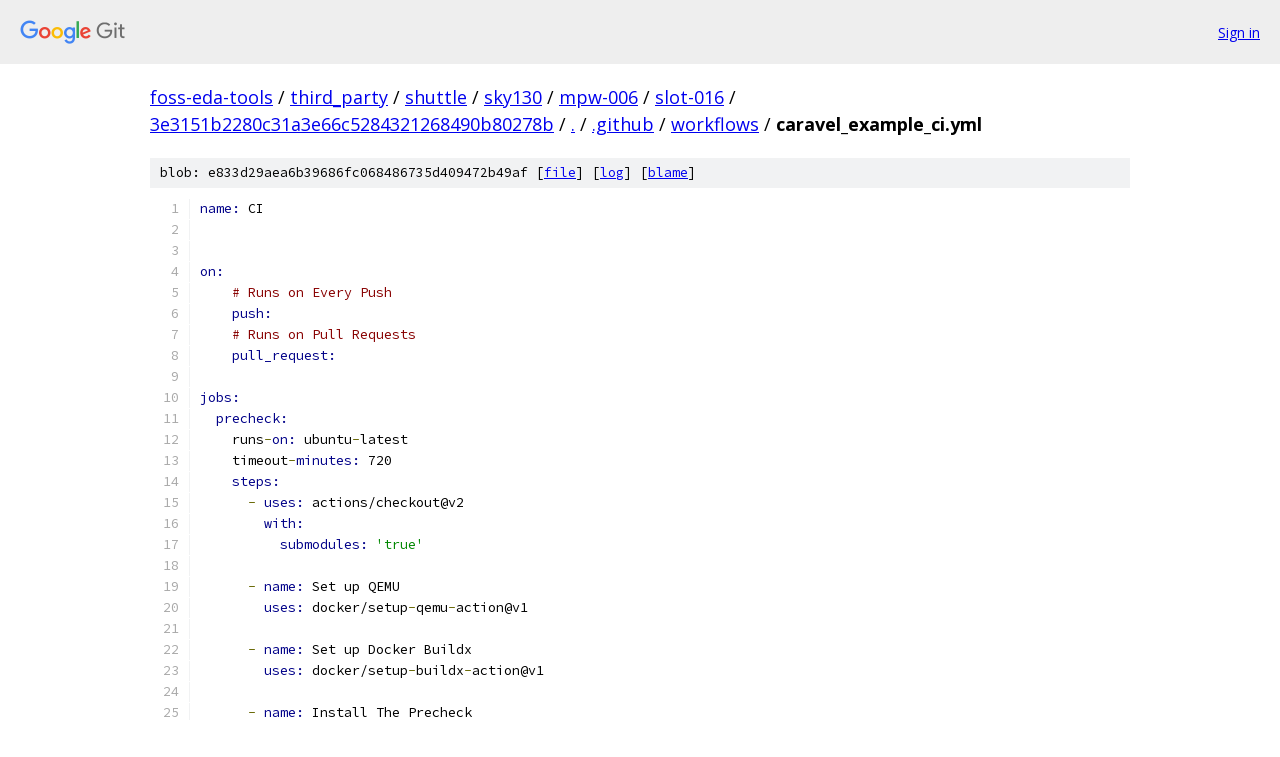

--- FILE ---
content_type: text/html; charset=utf-8
request_url: https://foss-eda-tools.googlesource.com/third_party/shuttle/sky130/mpw-006/slot-016/+/3e3151b2280c31a3e66c5284321268490b80278b/.github/workflows/caravel_example_ci.yml
body_size: 2184
content:
<!DOCTYPE html><html lang="en"><head><meta charset="utf-8"><meta name="viewport" content="width=device-width, initial-scale=1"><title>.github/workflows/caravel_example_ci.yml - third_party/shuttle/sky130/mpw-006/slot-016 - Git at Google</title><link rel="stylesheet" type="text/css" href="/+static/base.css"><link rel="stylesheet" type="text/css" href="/+static/prettify/prettify.css"><!-- default customHeadTagPart --></head><body class="Site"><header class="Site-header"><div class="Header"><a class="Header-image" href="/"><img src="//www.gstatic.com/images/branding/lockups/2x/lockup_git_color_108x24dp.png" width="108" height="24" alt="Google Git"></a><div class="Header-menu"> <a class="Header-menuItem" href="https://accounts.google.com/AccountChooser?faa=1&amp;continue=https://foss-eda-tools.googlesource.com/login/third_party/shuttle/sky130/mpw-006/slot-016/%2B/3e3151b2280c31a3e66c5284321268490b80278b/.github/workflows/caravel_example_ci.yml">Sign in</a> </div></div></header><div class="Site-content"><div class="Container "><div class="Breadcrumbs"><a class="Breadcrumbs-crumb" href="/?format=HTML">foss-eda-tools</a> / <a class="Breadcrumbs-crumb" href="/third_party/">third_party</a> / <a class="Breadcrumbs-crumb" href="/third_party/shuttle/">shuttle</a> / <a class="Breadcrumbs-crumb" href="/third_party/shuttle/sky130/">sky130</a> / <a class="Breadcrumbs-crumb" href="/third_party/shuttle/sky130/mpw-006/">mpw-006</a> / <a class="Breadcrumbs-crumb" href="/third_party/shuttle/sky130/mpw-006/slot-016/">slot-016</a> / <a class="Breadcrumbs-crumb" href="/third_party/shuttle/sky130/mpw-006/slot-016/+/3e3151b2280c31a3e66c5284321268490b80278b">3e3151b2280c31a3e66c5284321268490b80278b</a> / <a class="Breadcrumbs-crumb" href="/third_party/shuttle/sky130/mpw-006/slot-016/+/3e3151b2280c31a3e66c5284321268490b80278b/">.</a> / <a class="Breadcrumbs-crumb" href="/third_party/shuttle/sky130/mpw-006/slot-016/+/3e3151b2280c31a3e66c5284321268490b80278b/.github">.github</a> / <a class="Breadcrumbs-crumb" href="/third_party/shuttle/sky130/mpw-006/slot-016/+/3e3151b2280c31a3e66c5284321268490b80278b/.github/workflows?autodive=0">workflows</a> / <span class="Breadcrumbs-crumb">caravel_example_ci.yml</span></div><div class="u-sha1 u-monospace BlobSha1">blob: e833d29aea6b39686fc068486735d409472b49af [<a href="/third_party/shuttle/sky130/mpw-006/slot-016/+/3e3151b2280c31a3e66c5284321268490b80278b/.github/workflows/caravel_example_ci.yml">file</a>] [<a href="/third_party/shuttle/sky130/mpw-006/slot-016/+log/3e3151b2280c31a3e66c5284321268490b80278b/.github/workflows/caravel_example_ci.yml">log</a>] [<a href="/third_party/shuttle/sky130/mpw-006/slot-016/+blame/3e3151b2280c31a3e66c5284321268490b80278b/.github/workflows/caravel_example_ci.yml">blame</a>]</div><table class="FileContents"><tr class="u-pre u-monospace FileContents-line"><td class="u-lineNum u-noSelect FileContents-lineNum" data-line-number="1"></td><td class="FileContents-lineContents" id="1"><span class="kwd">name: </span><span class="pln">CI</span></td></tr><tr class="u-pre u-monospace FileContents-line"><td class="u-lineNum u-noSelect FileContents-lineNum" data-line-number="2"></td><td class="FileContents-lineContents" id="2"></td></tr><tr class="u-pre u-monospace FileContents-line"><td class="u-lineNum u-noSelect FileContents-lineNum" data-line-number="3"></td><td class="FileContents-lineContents" id="3"></td></tr><tr class="u-pre u-monospace FileContents-line"><td class="u-lineNum u-noSelect FileContents-lineNum" data-line-number="4"></td><td class="FileContents-lineContents" id="4"><span class="kwd">on:</span></td></tr><tr class="u-pre u-monospace FileContents-line"><td class="u-lineNum u-noSelect FileContents-lineNum" data-line-number="5"></td><td class="FileContents-lineContents" id="5"><span class="pln">    </span><span class="com"># Runs on Every Push</span></td></tr><tr class="u-pre u-monospace FileContents-line"><td class="u-lineNum u-noSelect FileContents-lineNum" data-line-number="6"></td><td class="FileContents-lineContents" id="6"><span class="pln">    </span><span class="kwd">push:</span></td></tr><tr class="u-pre u-monospace FileContents-line"><td class="u-lineNum u-noSelect FileContents-lineNum" data-line-number="7"></td><td class="FileContents-lineContents" id="7"><span class="pln">    </span><span class="com"># Runs on Pull Requests</span></td></tr><tr class="u-pre u-monospace FileContents-line"><td class="u-lineNum u-noSelect FileContents-lineNum" data-line-number="8"></td><td class="FileContents-lineContents" id="8"><span class="pln">    </span><span class="kwd">pull_request:</span></td></tr><tr class="u-pre u-monospace FileContents-line"><td class="u-lineNum u-noSelect FileContents-lineNum" data-line-number="9"></td><td class="FileContents-lineContents" id="9"></td></tr><tr class="u-pre u-monospace FileContents-line"><td class="u-lineNum u-noSelect FileContents-lineNum" data-line-number="10"></td><td class="FileContents-lineContents" id="10"><span class="kwd">jobs:</span></td></tr><tr class="u-pre u-monospace FileContents-line"><td class="u-lineNum u-noSelect FileContents-lineNum" data-line-number="11"></td><td class="FileContents-lineContents" id="11"><span class="pln">  </span><span class="kwd">precheck:</span></td></tr><tr class="u-pre u-monospace FileContents-line"><td class="u-lineNum u-noSelect FileContents-lineNum" data-line-number="12"></td><td class="FileContents-lineContents" id="12"><span class="pln">    runs</span><span class="pun">-</span><span class="kwd">on: </span><span class="pln">ubuntu</span><span class="pun">-</span><span class="pln">latest</span></td></tr><tr class="u-pre u-monospace FileContents-line"><td class="u-lineNum u-noSelect FileContents-lineNum" data-line-number="13"></td><td class="FileContents-lineContents" id="13"><span class="pln">    timeout</span><span class="pun">-</span><span class="kwd">minutes: </span><span class="pln">720</span></td></tr><tr class="u-pre u-monospace FileContents-line"><td class="u-lineNum u-noSelect FileContents-lineNum" data-line-number="14"></td><td class="FileContents-lineContents" id="14"><span class="pln">    </span><span class="kwd">steps:</span></td></tr><tr class="u-pre u-monospace FileContents-line"><td class="u-lineNum u-noSelect FileContents-lineNum" data-line-number="15"></td><td class="FileContents-lineContents" id="15"><span class="pln">      </span><span class="pun">-</span><span class="pln"> </span><span class="kwd">uses: </span><span class="pln">actions/checkout@v2</span></td></tr><tr class="u-pre u-monospace FileContents-line"><td class="u-lineNum u-noSelect FileContents-lineNum" data-line-number="16"></td><td class="FileContents-lineContents" id="16"><span class="pln">        </span><span class="kwd">with:</span></td></tr><tr class="u-pre u-monospace FileContents-line"><td class="u-lineNum u-noSelect FileContents-lineNum" data-line-number="17"></td><td class="FileContents-lineContents" id="17"><span class="pln">          </span><span class="kwd">submodules: </span><span class="str">&#39;true&#39;</span></td></tr><tr class="u-pre u-monospace FileContents-line"><td class="u-lineNum u-noSelect FileContents-lineNum" data-line-number="18"></td><td class="FileContents-lineContents" id="18"></td></tr><tr class="u-pre u-monospace FileContents-line"><td class="u-lineNum u-noSelect FileContents-lineNum" data-line-number="19"></td><td class="FileContents-lineContents" id="19"><span class="pln">      </span><span class="pun">-</span><span class="pln"> </span><span class="kwd">name: </span><span class="pln">Set up QEMU</span></td></tr><tr class="u-pre u-monospace FileContents-line"><td class="u-lineNum u-noSelect FileContents-lineNum" data-line-number="20"></td><td class="FileContents-lineContents" id="20"><span class="pln">        </span><span class="kwd">uses: </span><span class="pln">docker/setup</span><span class="pun">-</span><span class="pln">qemu</span><span class="pun">-</span><span class="pln">action@v1</span></td></tr><tr class="u-pre u-monospace FileContents-line"><td class="u-lineNum u-noSelect FileContents-lineNum" data-line-number="21"></td><td class="FileContents-lineContents" id="21"></td></tr><tr class="u-pre u-monospace FileContents-line"><td class="u-lineNum u-noSelect FileContents-lineNum" data-line-number="22"></td><td class="FileContents-lineContents" id="22"><span class="pln">      </span><span class="pun">-</span><span class="pln"> </span><span class="kwd">name: </span><span class="pln">Set up Docker Buildx</span></td></tr><tr class="u-pre u-monospace FileContents-line"><td class="u-lineNum u-noSelect FileContents-lineNum" data-line-number="23"></td><td class="FileContents-lineContents" id="23"><span class="pln">        </span><span class="kwd">uses: </span><span class="pln">docker/setup</span><span class="pun">-</span><span class="pln">buildx</span><span class="pun">-</span><span class="pln">action@v1</span></td></tr><tr class="u-pre u-monospace FileContents-line"><td class="u-lineNum u-noSelect FileContents-lineNum" data-line-number="24"></td><td class="FileContents-lineContents" id="24"></td></tr><tr class="u-pre u-monospace FileContents-line"><td class="u-lineNum u-noSelect FileContents-lineNum" data-line-number="25"></td><td class="FileContents-lineContents" id="25"><span class="pln">      </span><span class="pun">-</span><span class="pln"> </span><span class="kwd">name: </span><span class="pln">Install The Precheck</span></td></tr><tr class="u-pre u-monospace FileContents-line"><td class="u-lineNum u-noSelect FileContents-lineNum" data-line-number="26"></td><td class="FileContents-lineContents" id="26"><span class="pln">        </span><span class="kwd">run: </span><span class="pln">sh ${GITHUB_WORKSPACE}/.github/scripts/precheck/precheckBuild.sh</span></td></tr><tr class="u-pre u-monospace FileContents-line"><td class="u-lineNum u-noSelect FileContents-lineNum" data-line-number="27"></td><td class="FileContents-lineContents" id="27"></td></tr><tr class="u-pre u-monospace FileContents-line"><td class="u-lineNum u-noSelect FileContents-lineNum" data-line-number="28"></td><td class="FileContents-lineContents" id="28"><span class="pln">      </span><span class="pun">-</span><span class="pln"> </span><span class="kwd">name: </span><span class="pln">Run The Precheck</span></td></tr><tr class="u-pre u-monospace FileContents-line"><td class="u-lineNum u-noSelect FileContents-lineNum" data-line-number="29"></td><td class="FileContents-lineContents" id="29"><span class="pln">        </span><span class="kwd">run: </span><span class="pln">bash ${GITHUB_WORKSPACE}/.github/scripts/precheck/run</span><span class="pun">-</span><span class="pln">precheck.sh</span></td></tr><tr class="u-pre u-monospace FileContents-line"><td class="u-lineNum u-noSelect FileContents-lineNum" data-line-number="30"></td><td class="FileContents-lineContents" id="30"><span class="pln">  </span></td></tr><tr class="u-pre u-monospace FileContents-line"><td class="u-lineNum u-noSelect FileContents-lineNum" data-line-number="31"></td><td class="FileContents-lineContents" id="31"><span class="pln">  precheck</span><span class="pun">-</span><span class="kwd">drc:</span></td></tr><tr class="u-pre u-monospace FileContents-line"><td class="u-lineNum u-noSelect FileContents-lineNum" data-line-number="32"></td><td class="FileContents-lineContents" id="32"><span class="pln">    timeout</span><span class="pun">-</span><span class="kwd">minutes: </span><span class="pln">720</span></td></tr><tr class="u-pre u-monospace FileContents-line"><td class="u-lineNum u-noSelect FileContents-lineNum" data-line-number="33"></td><td class="FileContents-lineContents" id="33"><span class="pln">    runs</span><span class="pun">-</span><span class="kwd">on: </span><span class="pln">ubuntu</span><span class="pun">-</span><span class="pln">latest</span></td></tr><tr class="u-pre u-monospace FileContents-line"><td class="u-lineNum u-noSelect FileContents-lineNum" data-line-number="34"></td><td class="FileContents-lineContents" id="34"><span class="pln">    </span><span class="kwd">steps:</span></td></tr><tr class="u-pre u-monospace FileContents-line"><td class="u-lineNum u-noSelect FileContents-lineNum" data-line-number="35"></td><td class="FileContents-lineContents" id="35"><span class="pln">      </span><span class="pun">-</span><span class="pln"> </span><span class="kwd">uses: </span><span class="pln">actions/checkout@v2</span></td></tr><tr class="u-pre u-monospace FileContents-line"><td class="u-lineNum u-noSelect FileContents-lineNum" data-line-number="36"></td><td class="FileContents-lineContents" id="36"><span class="pln">        </span><span class="kwd">with:</span></td></tr><tr class="u-pre u-monospace FileContents-line"><td class="u-lineNum u-noSelect FileContents-lineNum" data-line-number="37"></td><td class="FileContents-lineContents" id="37"><span class="pln">          </span><span class="kwd">submodules: </span><span class="str">&#39;true&#39;</span></td></tr><tr class="u-pre u-monospace FileContents-line"><td class="u-lineNum u-noSelect FileContents-lineNum" data-line-number="38"></td><td class="FileContents-lineContents" id="38"></td></tr><tr class="u-pre u-monospace FileContents-line"><td class="u-lineNum u-noSelect FileContents-lineNum" data-line-number="39"></td><td class="FileContents-lineContents" id="39"><span class="pln">      </span><span class="pun">-</span><span class="pln"> </span><span class="kwd">name: </span><span class="pln">Set up QEMU</span></td></tr><tr class="u-pre u-monospace FileContents-line"><td class="u-lineNum u-noSelect FileContents-lineNum" data-line-number="40"></td><td class="FileContents-lineContents" id="40"><span class="pln">        </span><span class="kwd">uses: </span><span class="pln">docker/setup</span><span class="pun">-</span><span class="pln">qemu</span><span class="pun">-</span><span class="pln">action@v1</span></td></tr><tr class="u-pre u-monospace FileContents-line"><td class="u-lineNum u-noSelect FileContents-lineNum" data-line-number="41"></td><td class="FileContents-lineContents" id="41"></td></tr><tr class="u-pre u-monospace FileContents-line"><td class="u-lineNum u-noSelect FileContents-lineNum" data-line-number="42"></td><td class="FileContents-lineContents" id="42"><span class="pln">      </span><span class="pun">-</span><span class="pln"> </span><span class="kwd">name: </span><span class="pln">Set up Docker Buildx</span></td></tr><tr class="u-pre u-monospace FileContents-line"><td class="u-lineNum u-noSelect FileContents-lineNum" data-line-number="43"></td><td class="FileContents-lineContents" id="43"><span class="pln">        </span><span class="kwd">uses: </span><span class="pln">docker/setup</span><span class="pun">-</span><span class="pln">buildx</span><span class="pun">-</span><span class="pln">action@v1</span></td></tr><tr class="u-pre u-monospace FileContents-line"><td class="u-lineNum u-noSelect FileContents-lineNum" data-line-number="44"></td><td class="FileContents-lineContents" id="44"></td></tr><tr class="u-pre u-monospace FileContents-line"><td class="u-lineNum u-noSelect FileContents-lineNum" data-line-number="45"></td><td class="FileContents-lineContents" id="45"><span class="pln">      </span><span class="pun">-</span><span class="pln"> </span><span class="kwd">name: </span><span class="pln">Install The Precheck</span></td></tr><tr class="u-pre u-monospace FileContents-line"><td class="u-lineNum u-noSelect FileContents-lineNum" data-line-number="46"></td><td class="FileContents-lineContents" id="46"><span class="pln">        </span><span class="kwd">run: </span><span class="pln">sh ${GITHUB_WORKSPACE}/.github/scripts/precheck/precheckBuild.sh</span></td></tr><tr class="u-pre u-monospace FileContents-line"><td class="u-lineNum u-noSelect FileContents-lineNum" data-line-number="47"></td><td class="FileContents-lineContents" id="47"></td></tr><tr class="u-pre u-monospace FileContents-line"><td class="u-lineNum u-noSelect FileContents-lineNum" data-line-number="48"></td><td class="FileContents-lineContents" id="48"><span class="pln">      </span><span class="pun">-</span><span class="pln"> </span><span class="kwd">name: </span><span class="pln">Run The Precheck</span></td></tr><tr class="u-pre u-monospace FileContents-line"><td class="u-lineNum u-noSelect FileContents-lineNum" data-line-number="49"></td><td class="FileContents-lineContents" id="49"><span class="pln">        </span><span class="kwd">run: </span><span class="pln">bash ${GITHUB_WORKSPACE}/.github/scripts/precheck/run</span><span class="pun">-</span><span class="pln">precheck</span><span class="pun">-</span><span class="pln">drc.sh</span></td></tr><tr class="u-pre u-monospace FileContents-line"><td class="u-lineNum u-noSelect FileContents-lineNum" data-line-number="50"></td><td class="FileContents-lineContents" id="50"><span class="pln">  </span></td></tr><tr class="u-pre u-monospace FileContents-line"><td class="u-lineNum u-noSelect FileContents-lineNum" data-line-number="51"></td><td class="FileContents-lineContents" id="51"><span class="pln">  </span><span class="kwd">dv_rtl:</span></td></tr><tr class="u-pre u-monospace FileContents-line"><td class="u-lineNum u-noSelect FileContents-lineNum" data-line-number="52"></td><td class="FileContents-lineContents" id="52"><span class="pln">    runs</span><span class="pun">-</span><span class="kwd">on: </span><span class="pln">ubuntu</span><span class="pun">-</span><span class="pln">latest</span></td></tr><tr class="u-pre u-monospace FileContents-line"><td class="u-lineNum u-noSelect FileContents-lineNum" data-line-number="53"></td><td class="FileContents-lineContents" id="53"><span class="pln">    </span><span class="kwd">steps:</span></td></tr><tr class="u-pre u-monospace FileContents-line"><td class="u-lineNum u-noSelect FileContents-lineNum" data-line-number="54"></td><td class="FileContents-lineContents" id="54"><span class="pln">       </span><span class="pun">-</span><span class="pln"> </span><span class="kwd">uses: </span><span class="pln">actions/checkout@v2</span></td></tr><tr class="u-pre u-monospace FileContents-line"><td class="u-lineNum u-noSelect FileContents-lineNum" data-line-number="55"></td><td class="FileContents-lineContents" id="55"><span class="pln">         </span><span class="kwd">with:</span></td></tr><tr class="u-pre u-monospace FileContents-line"><td class="u-lineNum u-noSelect FileContents-lineNum" data-line-number="56"></td><td class="FileContents-lineContents" id="56"><span class="pln">          </span><span class="kwd">submodules: </span><span class="str">&#39;true&#39;</span></td></tr><tr class="u-pre u-monospace FileContents-line"><td class="u-lineNum u-noSelect FileContents-lineNum" data-line-number="57"></td><td class="FileContents-lineContents" id="57"><span class="pln">      </span></td></tr><tr class="u-pre u-monospace FileContents-line"><td class="u-lineNum u-noSelect FileContents-lineNum" data-line-number="58"></td><td class="FileContents-lineContents" id="58"><span class="pln">       </span><span class="pun">-</span><span class="pln"> </span><span class="kwd">name: </span><span class="pln">Set up QEMU</span></td></tr><tr class="u-pre u-monospace FileContents-line"><td class="u-lineNum u-noSelect FileContents-lineNum" data-line-number="59"></td><td class="FileContents-lineContents" id="59"><span class="pln">         </span><span class="kwd">uses: </span><span class="pln">docker/setup</span><span class="pun">-</span><span class="pln">qemu</span><span class="pun">-</span><span class="pln">action@v1</span></td></tr><tr class="u-pre u-monospace FileContents-line"><td class="u-lineNum u-noSelect FileContents-lineNum" data-line-number="60"></td><td class="FileContents-lineContents" id="60"></td></tr><tr class="u-pre u-monospace FileContents-line"><td class="u-lineNum u-noSelect FileContents-lineNum" data-line-number="61"></td><td class="FileContents-lineContents" id="61"><span class="pln">       </span><span class="pun">-</span><span class="pln"> </span><span class="kwd">name: </span><span class="pln">Set up Docker Buildx</span></td></tr><tr class="u-pre u-monospace FileContents-line"><td class="u-lineNum u-noSelect FileContents-lineNum" data-line-number="62"></td><td class="FileContents-lineContents" id="62"><span class="pln">         </span><span class="kwd">uses: </span><span class="pln">docker/setup</span><span class="pun">-</span><span class="pln">buildx</span><span class="pun">-</span><span class="pln">action@v1</span></td></tr><tr class="u-pre u-monospace FileContents-line"><td class="u-lineNum u-noSelect FileContents-lineNum" data-line-number="63"></td><td class="FileContents-lineContents" id="63"><span class="pln">        </span></td></tr><tr class="u-pre u-monospace FileContents-line"><td class="u-lineNum u-noSelect FileContents-lineNum" data-line-number="64"></td><td class="FileContents-lineContents" id="64"><span class="pln">       </span><span class="pun">-</span><span class="pln"> </span><span class="kwd">name: </span><span class="pln">Install The PDK</span></td></tr><tr class="u-pre u-monospace FileContents-line"><td class="u-lineNum u-noSelect FileContents-lineNum" data-line-number="65"></td><td class="FileContents-lineContents" id="65"><span class="pln">         </span><span class="kwd">run: </span><span class="pln"> bash ${GITHUB_WORKSPACE}/.github/scripts/dv/pdkBuild.sh</span></td></tr><tr class="u-pre u-monospace FileContents-line"><td class="u-lineNum u-noSelect FileContents-lineNum" data-line-number="66"></td><td class="FileContents-lineContents" id="66"><span class="pln">         </span><span class="kwd">env: </span></td></tr><tr class="u-pre u-monospace FileContents-line"><td class="u-lineNum u-noSelect FileContents-lineNum" data-line-number="67"></td><td class="FileContents-lineContents" id="67"><span class="pln">          </span><span class="kwd">OPENLANE_TAG: </span><span class="pln">v0.12</span></td></tr><tr class="u-pre u-monospace FileContents-line"><td class="u-lineNum u-noSelect FileContents-lineNum" data-line-number="68"></td><td class="FileContents-lineContents" id="68"><span class="pln">          </span></td></tr><tr class="u-pre u-monospace FileContents-line"><td class="u-lineNum u-noSelect FileContents-lineNum" data-line-number="69"></td><td class="FileContents-lineContents" id="69"><span class="pln">       </span><span class="pun">-</span><span class="pln"> </span><span class="kwd">name: </span><span class="pln">Install The Dockerized DV Setup</span></td></tr><tr class="u-pre u-monospace FileContents-line"><td class="u-lineNum u-noSelect FileContents-lineNum" data-line-number="70"></td><td class="FileContents-lineContents" id="70"><span class="pln">         </span><span class="kwd">run: </span><span class="pln"> docker pull efabless/dv_setup</span><span class="pun">:</span><span class="pln">latest</span></td></tr><tr class="u-pre u-monospace FileContents-line"><td class="u-lineNum u-noSelect FileContents-lineNum" data-line-number="71"></td><td class="FileContents-lineContents" id="71"><span class="pln">       </span></td></tr><tr class="u-pre u-monospace FileContents-line"><td class="u-lineNum u-noSelect FileContents-lineNum" data-line-number="72"></td><td class="FileContents-lineContents" id="72"><span class="pln">       </span><span class="pun">-</span><span class="pln"> </span><span class="kwd">name: </span><span class="pln">Run DV tests</span></td></tr><tr class="u-pre u-monospace FileContents-line"><td class="u-lineNum u-noSelect FileContents-lineNum" data-line-number="73"></td><td class="FileContents-lineContents" id="73"><span class="pln">         </span><span class="com"># Run test number 0,1,2,3 in one job                               &lt;test-ids&gt;   &lt;sim-mode&gt;</span></td></tr><tr class="u-pre u-monospace FileContents-line"><td class="u-lineNum u-noSelect FileContents-lineNum" data-line-number="74"></td><td class="FileContents-lineContents" id="74"><span class="pln">         </span><span class="kwd">run: </span><span class="pln">bash ${GITHUB_WORKSPACE}/.github/scripts/dv/run</span><span class="pun">-</span><span class="pln">dv</span><span class="pun">-</span><span class="pln">wrapper.sh 0,1,2,3      RTL</span></td></tr><tr class="u-pre u-monospace FileContents-line"><td class="u-lineNum u-noSelect FileContents-lineNum" data-line-number="75"></td><td class="FileContents-lineContents" id="75"><span class="pln">  </span></td></tr></table><script nonce="_hB6gvdo8wfZkFIv0xi__g">for (let lineNumEl of document.querySelectorAll('td.u-lineNum')) {lineNumEl.onclick = () => {window.location.hash = `#${lineNumEl.getAttribute('data-line-number')}`;};}</script></div> <!-- Container --></div> <!-- Site-content --><footer class="Site-footer"><div class="Footer"><span class="Footer-poweredBy">Powered by <a href="https://gerrit.googlesource.com/gitiles/">Gitiles</a>| <a href="https://policies.google.com/privacy">Privacy</a>| <a href="https://policies.google.com/terms">Terms</a></span><span class="Footer-formats"><a class="u-monospace Footer-formatsItem" href="?format=TEXT">txt</a> <a class="u-monospace Footer-formatsItem" href="?format=JSON">json</a></span></div></footer></body></html>